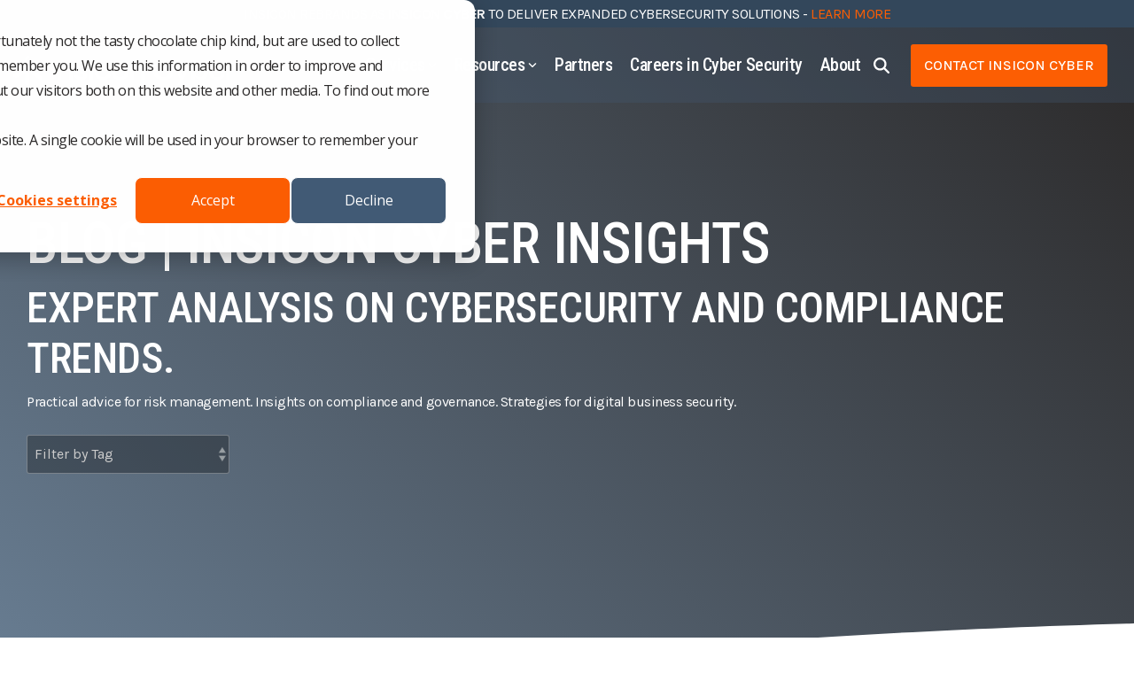

--- FILE ---
content_type: application/javascript
request_url: https://insiconcyber.com/hubfs/hub_generated/template_assets/1/182115460416/1767936305857/template_child.min.js
body_size: -694
content:

//# sourceURL=https://22526539.fs1.hubspotusercontent-ap1.net/hubfs/22526539/hub_generated/template_assets/1/182115460416/1767936305857/template_child.js

--- FILE ---
content_type: text/xml
request_url: https://radar.snitcher.com/tracker/event
body_size: 334
content:
<?xml version="1.0"?><SendMessageResponse xmlns="http://queue.amazonaws.com/doc/2012-11-05/"><SendMessageResult><MessageId>b9516ea4-ea81-490d-be34-be8892e8e3e7</MessageId><MD5OfMessageBody>d37395bc6cdcbd6197c83415b124676f</MD5OfMessageBody><MD5OfMessageAttributes>88a93e388bafb1855fe5a021973c7605</MD5OfMessageAttributes></SendMessageResult><ResponseMetadata><RequestId>bce3fcd6-6180-5916-bf11-9d3502a1886c</RequestId></ResponseMetadata></SendMessageResponse>

--- FILE ---
content_type: image/svg+xml
request_url: https://insiconcyber.com/hubfs/InsiconCyber_Landscape_Master_NF_02.svg
body_size: 2309
content:
<?xml version="1.0" encoding="UTF-8"?>
<svg id="Layer_1" xmlns="http://www.w3.org/2000/svg" version="1.1" viewBox="0 0 682.71 91.67">
  <!-- Generator: Adobe Illustrator 29.7.1, SVG Export Plug-In . SVG Version: 2.1.1 Build 8)  -->
  <path d="M676.28,31.42c-1.77.91-3.29,2.12-4.55,3.6-1.2,1.43-2.17,2.92-2.92,4.46-.69,1.54-1.2,2.97-1.54,4.29v-12.78h-9.52v42.71h9.52v-23.76c.53-1.31,1.27-2.66,2.23-4.03,1.31-1.89,3.06-3.49,5.23-4.8,2.23-1.31,4.89-1.97,7.98-1.97v-9.09c-2.46,0-4.6.46-6.43,1.37Z" fill="#0e1215"/>
  <path d="M641.29,32.8c-3.37-1.83-7.6-2.74-12.69-2.74s-9.26.91-13.03,2.74c-3.72,1.83-6.63,4.43-8.75,7.8-2.11,3.37-3.17,7.32-3.17,11.83s1.09,8.52,3.26,11.83c2.17,3.32,5.17,5.89,9,7.72,3.83,1.77,8.18,2.66,13.03,2.66,4.29,0,7.98-.63,11.06-1.89,3.09-1.31,5.52-3.09,7.29-5.32,1.83-2.29,2.97-4.89,3.43-7.8h-9.18c-.69,2.17-2.17,3.92-4.46,5.23-2.23,1.31-5,1.97-8.32,1.97-2.97,0-5.57-.51-7.8-1.54-2.23-1.09-4-2.57-5.32-4.46-1.26-1.94-2.03-4.12-2.31-6.52h37.65c.29-5.43-.4-9.92-2.06-13.46-1.66-3.6-4.2-6.29-7.63-8.06ZM613.85,47.97c.74-2.97,2.37-5.4,4.89-7.29,2.51-1.94,5.72-2.92,9.6-2.92s6.83.91,9.17,2.74c2.35,1.77,3.63,4.26,3.86,7.46h-27.53Z" fill="#0e1215"/>
  <path d="M588.84,32.88c-3.14-1.89-6.78-2.83-10.89-2.83-3.6,0-6.63.6-9.09,1.8-2.4,1.14-4.34,2.74-5.83,4.8-1.37,1.92-2.37,4.17-3,6.72V13.84h-9.6v59.86h8.83c.17-1.31.34-2.94.51-4.89.17-1.94.26-3.69.26-5.23v-3.41c.69,2.47,1.71,4.78,3.09,6.92,1.49,2.23,3.43,4.06,5.83,5.49,2.46,1.37,5.46,2.06,9,2.06,4,0,7.6-.94,10.8-2.83,3.2-1.89,5.75-4.49,7.63-7.8,1.89-3.37,2.83-7.23,2.83-11.58s-.95-8.35-2.83-11.66c-1.83-3.37-4.34-6-7.55-7.89ZM587.64,59.89c-1.2,2.17-2.89,3.86-5.06,5.06-2.11,1.2-4.63,1.8-7.55,1.8-3.2,0-5.92-.6-8.15-1.8-2.23-1.26-3.94-2.97-5.14-5.15-1.14-2.17-1.72-4.63-1.72-7.37,0-3.03.57-5.6,1.72-7.72,1.2-2.17,2.92-3.86,5.14-5.06,2.29-1.2,5-1.8,8.15-1.8,4.57,0,8.12,1.37,10.63,4.12,2.51,2.69,3.77,6.17,3.77,10.46,0,2.8-.6,5.29-1.8,7.46Z" fill="#0e1215"/>
  <polygon points="519.87 63.11 506.36 30.99 496.16 30.99 515.14 73.19 506.28 90.85 516.31 90.85 543.75 30.99 533.54 30.99 519.87 63.11" fill="#0e1215"/>
  <path d="M451.87,28.08c3.37-1.6,7.18-2.4,11.41-2.4,3.37,0,6.35.49,8.92,1.46,2.63.97,4.8,2.37,6.52,4.2,1.72,1.77,2.97,3.94,3.77,6.52h9.43c-.51-4.35-2-8.06-4.46-11.15-2.46-3.09-5.75-5.46-9.86-7.12-4.06-1.66-8.83-2.49-14.32-2.49-4.69,0-9,.63-12.95,1.89-3.89,1.26-7.29,3.14-10.21,5.66-2.86,2.46-5.09,5.46-6.69,9-1.54,3.54-2.31,7.66-2.31,12.35s.77,8.75,2.31,12.35c1.6,3.54,3.83,6.55,6.69,9,2.92,2.4,6.32,4.23,10.21,5.49,3.94,1.26,8.26,1.89,12.95,1.89,5.43,0,10.18-.8,14.23-2.4,4.12-1.66,7.4-4,9.86-7.03,2.46-3.09,3.97-6.77,4.55-11.06h-9.52c-.8,2.46-2.06,4.6-3.77,6.43-1.72,1.77-3.86,3.14-6.43,4.12-2.57.91-5.55,1.37-8.92,1.37-4.23,0-8.03-.77-11.41-2.32-3.37-1.54-6.03-3.8-7.97-6.77-1.89-3.03-2.83-6.72-2.83-11.06s.94-8.09,2.83-11.06c1.94-3.03,4.6-5.32,7.97-6.86Z" fill="#0e1215"/>
  <path d="M403.84,39.4c-.8-2.06-1.97-3.77-3.52-5.15-1.49-1.43-3.29-2.49-5.4-3.17-2.06-.69-4.32-1.03-6.78-1.03-2.63,0-5.03.43-7.2,1.29-2.17.86-4.06,2.06-5.66,3.6-1.6,1.49-2.89,3.2-3.86,5.15-.54,1.04-.96,2.13-1.29,3.24v-12.33h-9.52v42.71h9.52v-25.32c.42-1.33,1.06-2.59,1.97-3.75,1.43-1.89,3.26-3.4,5.49-4.54,2.29-1.2,4.8-1.8,7.55-1.8,3.6,0,6.23.86,7.89,2.57,1.72,1.66,2.57,4.23,2.57,7.72v25.13h9.52v-27.01c0-2.8-.43-5.23-1.28-7.29Z" fill="#0e1215"/>
  <path d="M341.81,32.71c-3.72-1.77-7.95-2.66-12.69-2.66s-9.01.89-12.78,2.66c-3.77,1.77-6.74,4.34-8.92,7.72-2.17,3.32-3.26,7.32-3.26,12.01s1.09,8.78,3.26,12.09c2.17,3.32,5.15,5.83,8.92,7.55,3.77,1.72,8.03,2.57,12.78,2.57s8.97-.86,12.69-2.57c3.72-1.72,6.63-4.23,8.75-7.55,2.17-3.32,3.26-7.35,3.26-12.09s-1.08-8.69-3.26-12.01c-2.12-3.37-5.03-5.95-8.75-7.72ZM342.07,60.32c-1.32,2.17-3.12,3.8-5.4,4.89-2.29,1.09-4.8,1.63-7.55,1.63s-5.38-.54-7.72-1.63c-2.29-1.09-4.12-2.72-5.49-4.89-1.37-2.17-2.06-4.8-2.06-7.89s.69-5.8,2.06-7.98c1.43-2.17,3.29-3.83,5.58-4.97,2.29-1.14,4.83-1.71,7.63-1.71s5.32.6,7.55,1.8c2.29,1.14,4.09,2.8,5.4,4.97,1.37,2.17,2.06,4.8,2.06,7.89s-.69,5.72-2.06,7.89Z" fill="#0e1215"/>
  <path d="M285.92,64.35c-2.4,1.66-5.49,2.49-9.26,2.49-2.8,0-5.37-.51-7.72-1.54-2.34-1.09-4.23-2.72-5.66-4.89-1.37-2.17-2.06-4.83-2.06-7.98s.69-5.86,2.06-7.98c1.43-2.17,3.32-3.8,5.66-4.89,2.35-1.14,4.92-1.72,7.72-1.72,3.43,0,6.4.86,8.92,2.57,2.57,1.66,4.34,4,5.32,7.03h8.75c-.34-3.66-1.51-6.77-3.51-9.35-2-2.57-4.66-4.54-7.98-5.92-3.31-1.43-7.15-2.14-11.49-2.14-4.69,0-8.95.89-12.78,2.66-3.77,1.77-6.78,4.32-9.01,7.63-2.23,3.32-3.34,7.35-3.34,12.09s1.11,8.78,3.34,12.09c2.23,3.32,5.23,5.83,9.01,7.55,3.83,1.72,8.09,2.57,12.78,2.57,4.34,0,8.18-.69,11.49-2.06,3.37-1.37,6.06-3.37,8.06-6,2-2.63,3.17-5.77,3.52-9.43h-8.75c-.92,3.09-2.6,5.49-5.06,7.2Z" fill="#0e1215"/>
  <rect x="234.47" y="30.99" width="9.6" height="42.71" fill="#0e1215"/>
  <path d="M222.16,53.29c-1.43-.91-3.06-1.66-4.89-2.23-1.83-.63-3.77-1.23-5.83-1.8-2.23-.51-4.17-1.03-5.83-1.54-1.66-.51-2.94-1.11-3.86-1.8-.86-.74-1.29-1.72-1.29-2.92,0-1.6.69-2.86,2.06-3.77,1.37-.91,3.37-1.37,6-1.37s4.6.51,5.92,1.54c1.31,1.03,2.2,2.69,2.66,4.97h8.4c0-2.8-.66-5.29-1.97-7.46-1.26-2.17-3.15-3.86-5.66-5.06-2.46-1.2-5.55-1.8-9.26-1.8-2.57,0-4.95.31-7.12.94-2.17.57-4.06,1.4-5.66,2.49-1.6,1.09-2.86,2.43-3.77,4.03-.86,1.54-1.29,3.29-1.29,5.23,0,2.12.46,3.92,1.37,5.4.97,1.43,2.29,2.63,3.94,3.6,1.66.91,3.52,1.69,5.57,2.32,2.06.63,4.14,1.2,6.26,1.72,2.06.34,3.77.74,5.15,1.2,1.37.46,2.4,1.03,3.09,1.72.74.69,1.11,1.66,1.11,2.92,0,1.03-.26,1.94-.77,2.74-.46.8-1.29,1.43-2.49,1.89-1.14.46-2.74.69-4.8.69-3.2,0-5.75-.66-7.63-1.97-1.89-1.37-3.06-3.14-3.52-5.32h-8.83c-.11.86-.03,1.92.26,3.17.34,1.26.94,2.57,1.8,3.94.86,1.37,2.06,2.66,3.6,3.86,1.6,1.2,3.57,2.17,5.92,2.92,2.4.74,5.23,1.11,8.49,1.11,3.72,0,6.89-.49,9.52-1.46,2.63-1.03,4.63-2.49,6-4.37,1.43-1.89,2.15-4.14,2.15-6.77,0-2.12-.43-3.89-1.29-5.32-.86-1.43-2.03-2.57-3.52-3.43Z" fill="#0e1215"/>
  <path d="M177.51,34.25c-1.49-1.43-3.29-2.49-5.4-3.17-2.06-.69-4.32-1.03-6.77-1.03-2.63,0-5.03.43-7.2,1.29-2.17.86-4.06,2.06-5.66,3.6-1.6,1.49-2.89,3.2-3.86,5.15-.54,1.04-.96,2.12-1.29,3.24v-12.33h-9.52v42.71h9.52v-25.32c.42-1.33,1.06-2.58,1.97-3.75,1.43-1.89,3.26-3.4,5.49-4.54,2.29-1.2,4.8-1.8,7.55-1.8,3.6,0,6.23.86,7.89,2.57,1.72,1.66,2.57,4.23,2.57,7.72v25.13h9.52v-27.01c0-2.8-.43-5.23-1.29-7.29-.8-2.06-1.97-3.77-3.52-5.15Z" fill="#0e1215"/>
  <rect x="116.15" y="18.13" width="9.78" height="55.57" fill="#0e1215"/>
  <path d="M48.13,2.74c0-2.16-2.39-3.47-4.21-2.31l-5.01,3.19c-.79.5-1.27,1.37-1.27,2.3l-.02,8.4,10.51-6.72V2.74Z" fill="#f26623"/>
  <path d="M48.14,15.5l-10.54,6.74-.03,11.01c0,2-2.09,3.32-3.9,2.47l-24.66-11.56c-.85-.4-1.84-.33-2.63.17l-5.11,3.25c-1.83,1.16-1.65,3.88.32,4.79l28.46,13.22c.85.39,1.84.33,2.62-.17l14.21-9.04c.79-.5,1.27-1.38,1.27-2.31V15.5Z" fill="#0e1215"/>
  <path d="M86.52,71.19c0,2.16-2.38,3.47-4.21,2.31l-26.43-16.8c-.79-.5-1.27-1.37-1.27-2.31v-16.85c0-.93.48-1.8,1.26-2.31l26.43-16.92c1.82-1.17,4.22.14,4.22,2.31v6.06c0,.94-.48,1.81-1.27,2.31l-22.99,14.6c-1.69,1.07-1.7,3.54,0,4.62l23.01,14.73c.79.5,1.26,1.37,1.26,2.31v5.94Z" fill="#293684"/>
  <path d="M43.92,91.24c1.82,1.16,4.21-.15,4.21-2.31l.02-31.32c0-.94-.48-1.81-1.27-2.31l-14.21-9.04c-.79-.5-1.78-.57-2.62-.17L1.59,59.3c-1.96.91-2.14,3.63-.32,4.79l5.11,3.25c.79.5,1.78.57,2.63.17l24.66-11.56c1.81-.85,3.9.47,3.9,2.47l.07,27.32c0,.93.48,1.8,1.27,2.3l5.01,3.19Z" fill="#0e1215"/>
  <path d="M244.57,15.32c0-2.16-2.39-3.47-4.21-2.31l-5.01,3.19c-.79.5-1.27,1.37-1.27,2.3l-.02,8.4,10.51-6.72v-4.86Z" fill="#f26623"/>
  <metadata>
    <sfw xmlns="http://ns.adobe.com/SaveForWeb/1.0/">
      <slices/>
      <sliceSourceBounds x="9.65" y="-172.67" width="682.71" height="91.67" bottomLeftOrigin="true"/>
    </sfw>
  </metadata>
</svg>

--- FILE ---
content_type: image/svg+xml
request_url: https://insiconcyber.com/hubfs/BrandMark_RGB.svg
body_size: 196
content:
<?xml version="1.0" encoding="UTF-8"?>
<svg id="Layer_1" xmlns="http://www.w3.org/2000/svg" version="1.1" viewBox="0 0 1024 1024">
  <!-- Generator: Adobe Illustrator 29.7.1, SVG Export Plug-In . SVG Version: 2.1.1 Build 8)  -->
  <path d="M565.76,36.73c-.01-23.83-26.32-38.25-46.42-25.46l-55.27,35.17c-8.69,5.53-13.96,15.1-13.99,25.4l-.24,92.6,115.95-74.1-.03-53.61Z" fill="#ff661a"/>
  <path d="M989.07,791.58c0,23.83-26.3,38.27-46.41,25.49l-291.52-185.25c-8.72-5.54-14-15.16-14-25.49v-185.79c0-10.3,5.25-19.89,13.92-25.44l291.52-186.56c20.1-12.87,46.49,1.57,46.49,25.44v66.8c0,10.34-5.29,19.96-14.02,25.5l-253.57,161c-18.65,11.84-18.7,39.03-.09,50.94l253.75,162.41c8.67,5.55,13.92,15.14,13.92,25.44v65.51Z" fill="#0a278d"/>
  <g>
    <path d="M565.85,177.41l-116.23,74.28-.32,121.42c-.06,22.08-23.03,36.64-43.02,27.27l-271.96-127.49c-9.36-4.39-20.32-3.68-29.04,1.87l-56.36,35.87c-20.14,12.82-18.15,42.82,3.49,52.88l313.9,145.77c9.34,4.34,20.25,3.62,28.94-1.91l156.74-99.75c8.72-5.55,14-15.17,13.99-25.5l-.13-204.71Z" fill="#0a0f13"/>
    <path d="M519.34,1012.74c20.1,12.79,46.41-1.64,46.42-25.46l.23-345.4c0-10.33-5.27-19.95-13.99-25.5l-156.74-99.75c-8.69-5.53-19.6-6.25-28.94-1.91L52.41,660.49c-21.65,10.05-23.63,40.06-3.49,52.87l56.36,35.87c8.72,5.55,19.68,6.25,29.04,1.87l271.96-127.49c20-9.37,42.96,5.18,43.02,27.27l.78,301.28c.03,10.3,5.3,19.88,13.99,25.4l55.27,35.17Z" fill="#0a0f13"/>
  </g>
  <metadata>
    <sfw xmlns="http://ns.adobe.com/SaveForWeb/1.0/">
      <slices/>
      <sliceSourceBounds x="34.93" y="-1017.51" width="954.14" height="1011.02" bottomLeftOrigin="true"/>
    </sfw>
  </metadata>
</svg>

--- FILE ---
content_type: image/svg+xml
request_url: https://insiconcyber.com/hubfs/InsiconCyber_Landscape_Reverse.svg
body_size: 2150
content:
<?xml version="1.0" encoding="UTF-8"?>
<svg id="a" data-name="Layer 1" xmlns="http://www.w3.org/2000/svg" viewBox="0 0 307.72 41.32">
  <defs>
    <style>
      .b {
        fill: #fff;
      }
    </style>
  </defs>
  <path class="b" d="M304.82,14.16c-.8.41-1.48.95-2.05,1.62-.54.64-.98,1.31-1.31,2.01-.31.7-.54,1.34-.7,1.93v-5.76h-4.29v19.25h4.29v-10.71c.24-.59.57-1.2,1.01-1.82.59-.85,1.38-1.57,2.36-2.16,1.01-.59,2.2-.89,3.6-.89v-4.1c-1.11,0-2.07.21-2.9.62Z"/>
  <path class="b" d="M289.05,14.78c-1.52-.82-3.43-1.24-5.72-1.24s-4.17.41-5.88,1.24c-1.67.82-2.99,2-3.94,3.52-.95,1.52-1.43,3.3-1.43,5.33s.49,3.84,1.47,5.33c.98,1.49,2.33,2.65,4.06,3.48,1.73.8,3.68,1.2,5.88,1.2,1.93,0,3.59-.28,4.99-.85,1.39-.59,2.49-1.39,3.29-2.4.82-1.03,1.34-2.2,1.55-3.52h-4.14c-.31.98-.98,1.77-2.01,2.36-1.01.59-2.26.89-3.75.89-1.34,0-2.51-.23-3.52-.7-1.01-.49-1.8-1.16-2.4-2.01-.57-.88-.91-1.86-1.04-2.94h16.97c.13-2.45-.18-4.47-.93-6.07-.75-1.62-1.89-2.83-3.44-3.63ZM276.68,21.62c.33-1.34,1.07-2.44,2.2-3.29,1.13-.88,2.58-1.31,4.33-1.31s3.08.41,4.14,1.24c1.06.8,1.64,1.92,1.74,3.36h-12.41Z"/>
  <path class="b" d="M265.41,14.82c-1.42-.85-3.05-1.28-4.91-1.28-1.62,0-2.99.27-4.1.81-1.08.52-1.96,1.24-2.63,2.16-.62.87-1.07,1.88-1.35,3.03V6.24h-4.33v26.98h3.98c.08-.59.15-1.33.23-2.2.08-.88.12-1.66.12-2.36v-1.54c.31,1.11.77,2.15,1.39,3.12.67,1,1.55,1.83,2.63,2.47,1.11.62,2.46.93,4.06.93,1.8,0,3.43-.43,4.87-1.28,1.44-.85,2.59-2.02,3.44-3.52.85-1.52,1.28-3.26,1.28-5.22s-.43-3.76-1.28-5.26c-.82-1.52-1.96-2.71-3.4-3.56ZM264.87,27c-.54.98-1.3,1.74-2.28,2.28-.95.54-2.09.81-3.4.81-1.44,0-2.67-.27-3.67-.81-1.01-.57-1.78-1.34-2.32-2.32-.52-.98-.77-2.09-.77-3.32,0-1.37.26-2.53.77-3.48.54-.98,1.31-1.74,2.32-2.28,1.03-.54,2.26-.81,3.67-.81,2.06,0,3.66.62,4.79,1.86,1.13,1.21,1.7,2.78,1.7,4.72,0,1.26-.27,2.38-.81,3.36Z"/>
  <polygon class="b" points="234.32 28.45 228.23 13.97 223.63 13.97 232.19 32.99 228.19 40.95 232.72 40.95 245.09 13.97 240.49 13.97 234.32 28.45"/>
  <path class="b" d="M203.67,12.66c1.52-.72,3.23-1.08,5.14-1.08,1.52,0,2.86.22,4.02.66,1.18.44,2.16,1.07,2.94,1.89.77.8,1.34,1.78,1.7,2.94h4.25c-.23-1.96-.9-3.63-2.01-5.02-1.11-1.39-2.59-2.46-4.44-3.21-1.83-.75-3.98-1.12-6.46-1.12-2.11,0-4.06.28-5.84.85-1.75.57-3.29,1.42-4.6,2.55-1.29,1.11-2.29,2.46-3.01,4.06-.7,1.6-1.04,3.45-1.04,5.57s.35,3.94,1.04,5.57c.72,1.6,1.73,2.95,3.01,4.06,1.31,1.08,2.85,1.91,4.6,2.47,1.78.57,3.72.85,5.84.85,2.45,0,4.59-.36,6.42-1.08,1.86-.75,3.34-1.8,4.44-3.17,1.11-1.39,1.79-3.05,2.05-4.99h-4.29c-.36,1.11-.93,2.07-1.7,2.9-.77.8-1.74,1.42-2.9,1.86-1.16.41-2.5.62-4.02.62-1.91,0-3.62-.35-5.14-1.04-1.52-.7-2.72-1.71-3.59-3.05-.85-1.37-1.28-3.03-1.28-4.99s.42-3.65,1.28-4.99c.88-1.37,2.07-2.4,3.59-3.09Z"/>
  <path class="b" d="M182.02,17.76c-.36-.93-.89-1.7-1.58-2.32-.67-.64-1.48-1.12-2.43-1.43-.93-.31-1.95-.46-3.05-.46-1.18,0-2.27.19-3.25.58-.98.39-1.83.93-2.55,1.62-.72.67-1.3,1.44-1.74,2.32-.24.47-.43.96-.58,1.46v-5.56h-4.29v19.25h4.29v-11.41c.19-.6.48-1.17.89-1.69.65-.85,1.47-1.53,2.47-2.05,1.03-.54,2.17-.81,3.4-.81,1.62,0,2.81.39,3.56,1.16.77.75,1.16,1.91,1.16,3.48v11.33h4.29v-12.18c0-1.26-.19-2.36-.58-3.29Z"/>
  <path class="b" d="M154.06,14.74c-1.67-.8-3.58-1.2-5.72-1.2s-4.06.4-5.76,1.2c-1.7.8-3.04,1.96-4.02,3.48-.98,1.49-1.47,3.3-1.47,5.41s.49,3.96,1.47,5.45c.98,1.49,2.32,2.63,4.02,3.4,1.7.77,3.62,1.16,5.76,1.16s4.04-.39,5.72-1.16c1.67-.77,2.99-1.91,3.94-3.4.98-1.49,1.47-3.31,1.47-5.45s-.49-3.92-1.47-5.41c-.95-1.52-2.27-2.68-3.94-3.48ZM154.18,27.19c-.59.98-1.4,1.71-2.44,2.2-1.03.49-2.16.73-3.4.73s-2.42-.24-3.48-.73c-1.03-.49-1.86-1.22-2.47-2.2-.62-.98-.93-2.16-.93-3.56s.31-2.62.93-3.59c.64-.98,1.48-1.73,2.51-2.24,1.03-.52,2.18-.77,3.44-.77s2.4.27,3.4.81c1.03.52,1.84,1.26,2.44,2.24.62.98.93,2.16.93,3.56s-.31,2.58-.93,3.56Z"/>
  <path class="b" d="M128.87,29.01c-1.08.75-2.47,1.12-4.17,1.12-1.26,0-2.42-.23-3.48-.7-1.06-.49-1.91-1.22-2.55-2.2-.62-.98-.93-2.18-.93-3.59s.31-2.64.93-3.59c.64-.98,1.5-1.71,2.55-2.2,1.06-.52,2.22-.77,3.48-.77,1.55,0,2.89.39,4.02,1.16,1.16.75,1.96,1.8,2.4,3.17h3.94c-.15-1.65-.68-3.05-1.58-4.21-.9-1.16-2.1-2.05-3.59-2.67-1.49-.64-3.22-.97-5.18-.97-2.11,0-4.03.4-5.76,1.2-1.7.8-3.05,1.95-4.06,3.44-1.01,1.49-1.51,3.31-1.51,5.45s.5,3.96,1.51,5.45c1.01,1.49,2.36,2.63,4.06,3.4,1.73.77,3.65,1.16,5.76,1.16,1.96,0,3.68-.31,5.18-.93,1.52-.62,2.73-1.52,3.63-2.71.9-1.19,1.43-2.6,1.59-4.25h-3.94c-.41,1.39-1.17,2.47-2.28,3.25Z"/>
  <rect class="b" x="105.68" y="13.97" width="4.33" height="19.25"/>
  <path class="b" d="M100.13,24.02c-.64-.41-1.38-.75-2.2-1.01-.82-.28-1.7-.55-2.63-.81-1-.23-1.88-.46-2.63-.7-.75-.23-1.33-.5-1.74-.81-.39-.34-.58-.77-.58-1.31,0-.72.31-1.29.93-1.7.62-.41,1.52-.62,2.71-.62s2.07.23,2.67.7c.59.46.99,1.21,1.2,2.24h3.79c0-1.26-.3-2.38-.89-3.36-.57-.98-1.42-1.74-2.55-2.28-1.11-.54-2.5-.81-4.17-.81-1.16,0-2.23.14-3.21.43-.98.26-1.83.63-2.55,1.12-.72.49-1.29,1.1-1.7,1.82-.39.7-.58,1.48-.58,2.36,0,.95.21,1.77.62,2.44.44.64,1.03,1.19,1.78,1.62.75.41,1.58.76,2.51,1.04.93.28,1.87.54,2.82.77.93.15,1.7.33,2.32.54.62.21,1.08.46,1.39.77.33.31.5.75.5,1.31,0,.46-.12.88-.35,1.24-.21.36-.58.64-1.12.85-.52.21-1.24.31-2.16.31-1.44,0-2.59-.3-3.44-.89-.85-.62-1.38-1.42-1.58-2.4h-3.98c-.05.39-.01.86.12,1.43.15.57.43,1.16.81,1.78.39.62.93,1.2,1.62,1.74.72.54,1.61.98,2.67,1.31,1.08.33,2.36.5,3.83.5,1.67,0,3.1-.22,4.29-.66,1.18-.46,2.09-1.12,2.7-1.97.65-.85.97-1.87.97-3.05,0-.95-.19-1.75-.58-2.4-.39-.64-.91-1.16-1.59-1.55Z"/>
  <path class="b" d="M80.01,15.44c-.67-.64-1.48-1.12-2.43-1.43-.93-.31-1.95-.46-3.05-.46-1.19,0-2.27.19-3.25.58-.98.39-1.83.93-2.55,1.62-.72.67-1.3,1.44-1.74,2.32-.24.47-.43.96-.58,1.46v-5.56h-4.29v19.25h4.29v-11.41c.19-.6.48-1.16.89-1.69.64-.85,1.47-1.53,2.47-2.05,1.03-.54,2.16-.81,3.4-.81,1.62,0,2.81.39,3.56,1.16.77.75,1.16,1.91,1.16,3.48v11.33h4.29v-12.18c0-1.26-.19-2.36-.58-3.29-.36-.93-.89-1.7-1.58-2.32Z"/>
  <rect class="b" x="52.35" y="8.17" width="4.41" height="25.05"/>
  <path class="b" d="M21.7,1.24c0-.97-1.08-1.56-1.9-1.04l-2.26,1.44c-.36.23-.57.62-.57,1.04v3.78s4.73-3.03,4.73-3.03V1.24Z"/>
  <path class="b" d="M21.7,6.99l-4.75,3.04v4.96c-.02.9-.95,1.5-1.77,1.11l-11.12-5.21c-.38-.18-.83-.15-1.19.08l-2.3,1.47c-.82.52-.74,1.75.14,2.16l12.83,5.96c.38.18.83.15,1.18-.08l6.41-4.08c.36-.23.57-.62.57-1.04V6.99Z"/>
  <path class="b" d="M39,32.09c0,.97-1.07,1.56-1.9,1.04l-11.91-7.57c-.36-.23-.57-.62-.57-1.04v-7.59c0-.42.21-.81.57-1.04l11.91-7.62c.82-.53,1.9.06,1.9,1.04v2.73c0,.42-.22.82-.57,1.04l-10.36,6.58c-.76.48-.76,1.6,0,2.08l10.37,6.64c.35.23.57.62.57,1.04v2.68Z"/>
  <path class="b" d="M19.8,41.13c.82.52,1.9-.07,1.9-1.04v-14.12c0-.42-.21-.82-.56-1.04l-6.41-4.08c-.36-.23-.8-.26-1.18-.08L.71,26.73c-.88.41-.97,1.64-.14,2.16l2.3,1.47c.36.23.8.26,1.19.08l11.12-5.21c.82-.38,1.76.21,1.76,1.11l.03,12.31c0,.42.22.81.57,1.04l2.26,1.44Z"/>
  <path class="b" d="M110.23,6.9c0-.97-1.08-1.56-1.9-1.04l-2.26,1.44c-.36.23-.57.62-.57,1.04v3.78s4.73-3.03,4.73-3.03v-2.19Z"/>
</svg>